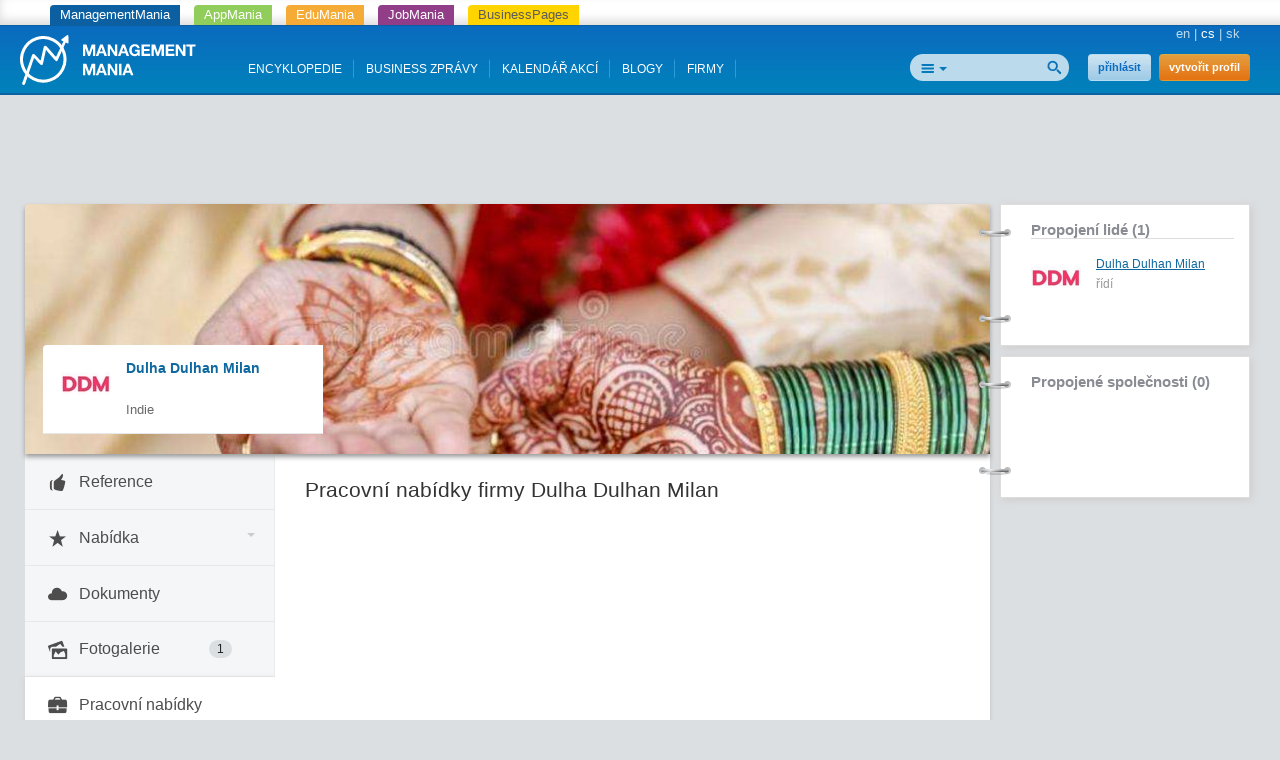

--- FILE ---
content_type: text/html; charset=utf-8
request_url: https://www.google.com/recaptcha/api2/aframe
body_size: 267
content:
<!DOCTYPE HTML><html><head><meta http-equiv="content-type" content="text/html; charset=UTF-8"></head><body><script nonce="DIJbMnbVD4WQpDinxo1zEw">/** Anti-fraud and anti-abuse applications only. See google.com/recaptcha */ try{var clients={'sodar':'https://pagead2.googlesyndication.com/pagead/sodar?'};window.addEventListener("message",function(a){try{if(a.source===window.parent){var b=JSON.parse(a.data);var c=clients[b['id']];if(c){var d=document.createElement('img');d.src=c+b['params']+'&rc='+(localStorage.getItem("rc::a")?sessionStorage.getItem("rc::b"):"");window.document.body.appendChild(d);sessionStorage.setItem("rc::e",parseInt(sessionStorage.getItem("rc::e")||0)+1);localStorage.setItem("rc::h",'1768714529187');}}}catch(b){}});window.parent.postMessage("_grecaptcha_ready", "*");}catch(b){}</script></body></html>